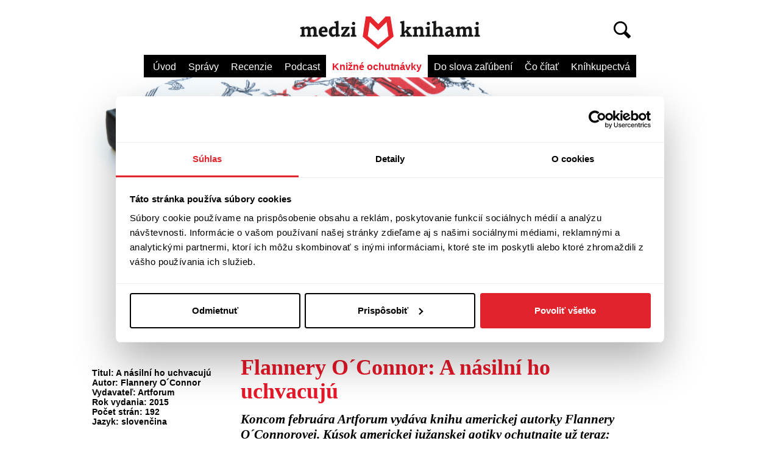

--- FILE ---
content_type: text/html; charset=UTF-8
request_url: https://medziknihami.sk/clanky/flannery-oconnor-a-nasilni-ho-uchvacuju/
body_size: 9781
content:
<!doctype html>
<html>
<head>
  <meta charset="utf-8">
  <title>Flannery O´Connor: A násilní ho uchvacujú - Medzi knihami - čerstvé informácie z diania v knižnom svete</title>
  <script>(function(w,d,s,l,i){w[l]=w[l]||[];w[l].push({'gtm.start':
  new Date().getTime(),event:'gtm.js'});var f=d.getElementsByTagName(s)[0],
  j=d.createElement(s),dl=l!='dataLayer'?'&l='+l:'';j.async=true;j.src=
  'https://www.googletagmanager.com/gtm.js?id='+i+dl;f.parentNode.insertBefore(j,f);
  })(window,document,'script','dataLayer','GTM-N67V5HW');</script>
  <meta name="description" content="Stránky pre dobré knihy a ich ľudí">
  <meta name="keywords" content="kniha, knihy, literatúra, detská literatúra, beletria, spoločenské vedy, história, umenie, náboženstvo, teológia, ezoterika, kresťanstvo, jazyková literatúra, životný štýl,sociológia, filozofia, hry, hobby, dobrodužstvo myslenia, knihkupectvo, obchod, artforum">
  <meta name="viewport" content="width=device-width, initial-scale=1, minimum-scale=1, maximum-scale=1">

  <link href="/styles/public-3a3868dd2b851fd957b771d4df45494b.css" rel="stylesheet">

  <link rel="shortcut icon" href="/favicon.ico">
  <link rel="apple-touch-icon-precomposed" sizes="144×144" href="/images/icons/ios-ipad-144x144.png">
  <link rel="apple-touch-icon-precomposed" sizes="114×114" href="/images/icons/ios-iphone-114x114.png">
  <link rel="apple-touch-icon-precomposed" href="/images/icons/ios-default-homescreen-57x57.png">

  <meta property="og:site_name" content="Medzi knihami - čerstvé informácie z diania v knižnom svete">
  <meta property="og:locale" content="sk_SK">
  <meta property="og:type" content="article">
  <meta property="og:url" content="https://medziknihami.sk/clanky/flannery-oconnor-a-nasilni-ho-uchvacuju/">
  <meta property="og:title" content="Flannery O´Connor: A násilní ho uchvacujú">
  <meta property="og:description" content="Koncom februára Artforum vydáva knihu americkej autorky Flannery O´Connorovej. Kúsok americkej južanskej gotiky ochutnajte už teraz:">
  <meta property="article:section" content="Knižné ochutnávky">
  <meta property="og:updated_time" content="2015-06-10T09:18:48+02:00">
  <meta property="og:image" content="https://medziknihami.sk/data/media/articles/flannery-oconnor-a-nasilni-ho-uchvacuju-59d724d-big126621.jpg">
  <meta property="og:image" content="https://medziknihami.sk/data/media/articles/flannery-oconnor-a-nasilni-ho-uchvacuju-8a06762-img0901-2.jpg">
  <script type="text/javascript">
    var disqus_config = function () {
      this.language = 'sk';
      this.page.url = 'https://medziknihami.sk/clanky/flannery-oconnor-a-nasilni-ho-uchvacuju/';
      this.page.identifier = '85';
    };
  </script>
<meta property="og:image" content="https://medziknihami.sk/medziknihami.png">
  <meta property="fb:admins" content="100000422504122">
  <script>
    (function(i,s,o,g,r,a,m){i['GoogleAnalyticsObject']=r;i[r]=i[r]||function(){
    (i[r].q=i[r].q||[]).push(arguments)},i[r].l=1*new Date();a=s.createElement(o),
    m=s.getElementsByTagName(o)[0];a.async=1;a.src=g;m.parentNode.insertBefore(a,m)
    })(window,document,'script','//www.google-analytics.com/analytics.js','ga');

    ga('create', 'UA-62788867-1', 'medziknihami.sk');
    ga('require', 'displayfeatures');
    ga('send', 'pageview');
  </script>
</head>
<body class="page">
  <script src="//use.typekit.net/cgi8wgt.js"></script>
  <script>try{Typekit.load();}catch(e){}</script>

  <noscript><iframe src="https://www.googletagmanager.com/ns.html?id=GTM-N67V5HW"
height="0" width="0" style="display: none; visibility: hidden"></iframe></noscript>

  
  <div class="container header">
  <section class="header__wrapper">
    <div class="header__search">
      <form action="#" method="get">
        <span class="header__search-loupe"></span>
        <input type="text" name="q" placeholder="Napíšte, čo hľadáte a stlačte enter" class="header__search-input">
        <span class="header__search-close js-search-hide"></span>
      </form>
    </div>

    <h1 class="header__logo">
      <a href="/">
        <img src="/images/logo.svg" width="316" height="54" alt="Medzi knihami - čerstvé informácie z diania v knižnom svete">
      </a>
    </h1>

    <span class="header__search-trigger js-search-show"></span>

    <nav class="nav">
      <ul>
        <li class="nav__item">
          <a href="/">Úvod</a>
        </li>
        <li class="nav__item">
          <a href="/spravy/">Správy</a>
        </li>
        <li class="nav__item">
          <a href="/recenzie/">Recenzie</a>
        </li>
        <li class="nav__item">
          <a href="/podcast/">Podcast</a>
        </li>
        <li class="nav__item--active">
          <a href="/knizne-ochutnavky/">Knižné ochutnávky</a>
        </li>
        <li class="nav__item">
          <a href="/do-slova-zalubeni/">Do slova zaľúbení</a>
        </li>
        <li class="nav__item">
          <a href="/co-citat/">Čo čítať</a>
        </li>
        <li class="nav__item">
          <a href="/knihkupectva/">Kníhkupectvá</a>
        </li>
      </ul>
    </nav>
  </section>
</div>

  <div class="js-page">
          <a href="/data/media/articles/flannery-oconnor-a-nasilni-ho-uchvacuju-8a06762-img0901-2.jpg" class="content__main-photo js-zoom" style="background-image: url('/data/media/articles/flannery-oconnor-a-nasilni-ho-uchvacuju-8a06762-img0901-2.jpg')" rel="zoom">&nbsp;</a>
  
  <div class="content--article content--article--main-photo">
    <article>
      <div class="content__header">
        <div class="content__author first">
                      <strong style="display: inline-block; padding-top: 20px;">Titul: A násilní ho uchvacujú<br />
Autor: Flannery O´Connor<br />
Vydavateľ: Artforum <br />
Rok vydania: 2015 <br />
Počet strán: 192 <br />
Jazyk: slovenčina </strong>
                  </div>

        <div class="span-8 last">
          <h1 class="article__headline">Flannery O´Connor: A násilní ho uchvacujú</h1>
          <p class="article__abstract">Koncom februára Artforum vydáva knihu americkej autorky Flannery O´Connorovej. Kúsok americkej južanskej gotiky ochutnajte už teraz:</p>
        </div>
      </div>

      <div class="article__text">
        <div>
          <p class="MsoNormal" style="margin-bottom: 0.0001pt; text-indent: 36pt;">STRÝKO Francisa Mariona
Tarwatera bol mŕtvy ešte len pol dňa, keď sa chlapec opil natoľko, až nebol
schopný ďalej kopať hrob a černoch menom Buford Munson, ktorý prišiel, aby si
naplnil krčah, musel hrob dokončiť a odtiahnuť telo, stále sediace pri
raňajkách, a pochovať ho slušným a kresťanským spôsobom, so symbolom
Spasiteľa pri hlave a dostatkom hliny, aby ho nevyhrabali psy. Buford
prišiel okolo obeda, a keď pri západe slnka odchádzal, chlapec, Tarwater,
ešte nebol naspäť z pálenice.<br></p><p class="MsoNormal" style="margin-bottom: 0.0001pt; text-indent: 36pt;"><span data-redactor-style="font-size:12.0pt;mso-ascii-font-family:
Calibri;mso-ascii-theme-font:minor-latin;mso-hansi-font-family:Calibri;
mso-hansi-theme-font:minor-latin;mso-ansi-language:SK">Starý muž bol
Tarwaterovým prastrýkom, aspoň to tvrdil, a kam až detská pamäť
siahala, vždy žili spolu. Strýko vravel, že mal sedemdesiat rokov, keď ho
zachránil a podujal sa ho vychovať. Keď umrel, mal osemdesiatštyri.
Tarwater podľa toho odhadoval svoj vek na štrnásť rokov. Strýko ho naučil
počty, čítanie, písanie a dejiny začínajúce Adamom vyhnaným z raja,
postupujúce cez prezidentov k Herbertovi Hooverovi, a v rámci
špekulácií ďalej k druhému príchodu Ježiša a súdnemu dňu. Okrem toho,
že mu poskytol dobré vzdelanie, ho zachránil pred jediným ďalším spojením so
svetom, synovcom starého Tarwatera, učiteľom, ktorý vtedy nemal žiadne deti
a chcel tohto syna svojej mŕtvej sestry vychovať podľa vlastných predstáv.<o:p></o:p></span></p><p class="MsoNormal" style="margin-bottom: 0.0001pt; text-indent: 36pt;"><span data-redactor-style="font-size:12.0pt;mso-ascii-font-family:
Calibri;mso-ascii-theme-font:minor-latin;mso-hansi-font-family:Calibri;
mso-hansi-theme-font:minor-latin;mso-ansi-language:SK">Starý muž mal možnosť
zistiť, čo sú to za predstavy. Tri mesiace žil v jeho dome vďaka niečomu,
čo vtedy považoval za lásku k blížnemu, ale, ako sám povedal, zistil, že sa to
na lásku k blížnemu vôbec nepodob</span><span data-redactor-style="font-size:12.0pt;
mso-bidi-font-size:11.0pt;mso-ascii-font-family:Calibri;mso-ascii-theme-font:
minor-latin;mso-hansi-font-family:Calibri;mso-hansi-theme-font:minor-latin;
mso-ansi-language:SK">alo</span><span data-redactor-style="font-size:12.0pt;mso-ascii-font-family:
Calibri;mso-ascii-theme-font:minor-latin;mso-hansi-font-family:Calibri;
mso-hansi-theme-font:minor-latin;mso-ansi-language:SK">. Počas celého pobytu
synovec na ňom potajomky robil výskum. Synovec, ktorý ho prijal v mene
lásky k blížnemu, sa zároveň zadnými dvierkami vkrádal do jeho duše, pýtal
sa ho viacznačné otázky, nastražoval pasce okolo domu a sledoval, ako im
padá za obeť, a nakoniec o ňom uverejnil štúdiu v učiteľskom
časopise. Zápach jeho činov stúpal až do neba a sám Pán starého muža zachránil.
Zoslal mu záchvat videnia, prikázal mu ujsť s osiroteným chlapcom do tej
najzabudnutejšej časti vidieka, vychovať ho, a tým opodstatniť svoje Vykúpenie.
Pán mu zaistil dlhý život a on uchmatol dieťa učiteľovi spred nosa
a zobral ho na čistinu Powderhead, pozemok, na ktorý mal doživotné právo.<o:p></o:p></span></p><p class="MsoNormal" style="margin-bottom: 0.0001pt; text-indent: 36pt;"><span data-redactor-style="font-size:12.0pt;mso-ascii-font-family:
Calibri;mso-ascii-theme-font:minor-latin;mso-hansi-font-family:Calibri;
mso-hansi-theme-font:minor-latin;mso-ansi-language:SK">Starý muž, tvrdiac, že je
prorok, vychoval chlapca tak, aby sám očakával volanie Pána a aby bol
pripravený na deň, keď ho začuje. Zaškolil ho do pohrôm, ktoré sa stávajú
prorokom, tých z tohto sveta, ktoré sú bezvýznamné, a tých od Pána,
ktoré proroka očistia plameňom, lebo jeho samého plameň očisťoval znova a
znova. Učil sa v ohni.<o:p></o:p></span></p><p class="MsoNormal" style="margin-bottom: 0.0001pt; text-indent: 36pt;"><span data-redactor-style="font-size:12.0pt;mso-ascii-font-family:
Calibri;mso-ascii-theme-font:minor-latin;mso-hansi-font-family:Calibri;
mso-hansi-theme-font:minor-latin;mso-ansi-language:SK">Bol povolaný
v ranej mladosti a vydal sa do mesta hlásať ničenie čakajúce svet,
ktorý opustil svojho Spasiteľa. Z jadra svojej zúrivosti hlásal, že svet
uvidí slnko vybuchnúť v krvi a ohni, a kým zúril a čakal,
slnko každé ráno vychádzalo, pokojné a samozrejmé, ako keby nielen svet,
ale aj sám Pán prepočul posolstvo proroka. Vychádzalo a zapadalo,
vychádzalo a zapadalo nad svetom meniacim farbu zo zelenej na bielu, zo
zelenej na bielu, zo zelenej na bielu, znova a znova. Vychádzalo
a zapadalo a starý muž strácal nádej, že ho Pán vypočuje. Jedného
rána na svoje veľké potešenie uvidel zo slnka vychádzať ohnivý prst a skôr,
ako sa mohol obrátiť, skôr, ako mohol zakričať, prst sa ho dotkol
a ničenie, na ktoré čakal, mu zachvátilo mozog a telo. Jeho vlastná
krv bola vypálená, nie krv sveta.<o:p></o:p></span></p><p class="MsoNormal" style="margin-bottom: 0.0001pt; text-indent: 36pt;"><span data-redactor-style="font-size:12.0pt;mso-ascii-font-family:
Calibri;mso-ascii-theme-font:minor-latin;mso-hansi-font-family:Calibri;
mso-hansi-theme-font:minor-latin;mso-ansi-language:SK">Keďže sa na svojich
chybách veľa naučil, mohol Tarwatera, keď sa ten rozhodol počúvať, učiť tvrdým
faktom služby Pánu. Chlapec mal však vlastnú predstavu a počúval netrpezlivo,
presvedčený, že on nebude robiť chyby, keď príde čas a Pán ho zavolá.<o:p></o:p></span></p><p class="MsoNormal" style="margin-bottom: 0.0001pt; text-indent: 36pt;"><span data-redactor-style="font-size:12.0pt;mso-ascii-font-family:
Calibri;mso-ascii-theme-font:minor-latin;mso-hansi-font-family:Calibri;
mso-hansi-theme-font:minor-latin;mso-ansi-language:SK">Nebolo to posledný raz,
čo Pán napomenul starého muža ohňom, ale odkedy učiteľovi zobral Tarwatera, sa
to už nestalo. Vtedy záchvat videnia hovoril jednoznačne. Vedel, pred čím chlapca
ochráni, a to, o čo sa snažil, bola záchrana, nie ničenie. Naučil sa
dosť na to, aby nenávidel ničenie, čo musí prísť, a nie všetko, čo bude
zničené.<o:p></o:p></span></p><p class="MsoNormal" style="margin-bottom: 0.0001pt; text-indent: 36pt;"><span data-redactor-style="font-size:12.0pt;mso-ascii-font-family:
Calibri;mso-ascii-theme-font:minor-latin;mso-hansi-font-family:Calibri;
mso-hansi-theme-font:minor-latin;mso-ansi-language:SK">Učiteľ Rayber zakrátko
prišiel na to, kde sú, a vydal sa na čistinu zobrať si dieťa naspäť. Musel
nechať auto na prašnej ceste a míľu kráčať cez les po chodníku, ktorý
striedavo mizol a objavoval sa, aby nakoniec dorazil na kukuričné pole so
zanedbanou dvojposchodovou chatrčou uprostred. Starý muž vždy s potešením
rozprával Tarwaterovi o červenej, spotenej, hmyzom doštípanej tvári svojho
synovca. Poskakovala v kukurici, hneď za ňou ružový, kvetovaný klobúk
patriaci žene zo sociálky, ktorú zobral so sebou. Kukurica bola toho roku
posadená na štyri stopy od verandy, a keď z nej synovec vyšiel, starý
muž sa objavil vo dverách s brokovnicou a skríkol, že strelí každú
nohu, čo sa dotkne jeho schodov, a tí dvaja stáli oproti sebe, zatiaľ
čo sa žena zo sociálky vyhrabala z kukurice, rozháraná ako pávica, ktorú
vyrušili v hniezde. Starý muž vravieval, že keby nebolo ženy zo sociálky,
synovec by nevykročil. Tváre oboch boli do krvi doškriabané ostňami kríkov a
z rukáva ženinej blúzy visel konárik černice.<o:p></o:p></span></p><p class="MsoNormal" style="margin-bottom: 0.0001pt; text-indent: 36pt;"><span data-redactor-style="font-size:12.0pt;mso-ascii-font-family:
Calibri;mso-ascii-theme-font:minor-latin;mso-hansi-font-family:Calibri;
mso-hansi-theme-font:minor-latin;mso-ansi-language:SK">Stačilo, aby pomaly
vydýchla, akoby vypúšťala posledné zvyšky pozemskej trpezlivosti,
a synovec zdvihol nohu a položil ju na schod a starý muž mu do
nej strelil. Rozprával chlapcovi o synovcovom výraze rozčúlenej
spravodlivosti, výraze, ktorý ho rozzúril natoľko, že zľahka nadvihol
brokovnicu a vystrelil znova, tentoraz odstrániac kúsok z jeho pravého
ucha. Druhý výstrel z jeho tváre vymazal spravodlivosť a zanechal ju
prázdnu a bielu, odhaliac, že za ňou ne</span><span data-redactor-style="font-size:12.0pt;
mso-bidi-font-size:11.0pt;mso-ascii-font-family:Calibri;mso-ascii-theme-font:
minor-latin;mso-hansi-font-family:Calibri;mso-hansi-theme-font:minor-latin;
mso-ansi-language:SK">bolo</span><span data-redactor-style="font-size:12.0pt;mso-ascii-font-family:
Calibri;mso-ascii-theme-font:minor-latin;mso-hansi-font-family:Calibri;
mso-hansi-theme-font:minor-latin;mso-ansi-language:SK"> nič, odhaliac, ako
starý muž niekedy priznával, jeho vlastné zlyhanie, lebo kedysi dávno sa sám
neúspešne pokúsil synovca zachrániť. Uniesol ho, keď mal sedem rokov, a zobral
ho na vidiek a pokrstil ho a naučil ho pravdu o jeho </span><span data-redactor-style="font-size:12.0pt;mso-bidi-font-size:11.0pt;mso-ascii-font-family:Calibri;
mso-ascii-theme-font:minor-latin;mso-hansi-font-family:Calibri;mso-hansi-theme-font:
minor-latin;mso-ansi-language:SK">Vykúpení</span><span data-redactor-style="font-size:12.0pt;
mso-ascii-font-family:Calibri;mso-ascii-theme-font:minor-latin;mso-hansi-font-family:
Calibri;mso-hansi-theme-font:minor-latin;mso-ansi-language:SK">, ale učenie
vydržalo pôsobiť len niekoľko rokov, postupom času sa dieťa vydalo po inej
ceste. Boli chvíle, keď myšlienka na to, že možno sám napomohol synovcovi
k novému smerovaniu, v starom mužovi natoľko oťažela, že prestal
Tarwaterovi rozprávať príbeh, prestal a civel pred seba, ako keby pozeral
do jamy, čo sa mu otvorila pod nohami.<o:p></o:p></span></p><p class="MsoNormal" style="margin-bottom: 0.0001pt; text-indent: 36pt;"><span data-redactor-style="font-size:12.0pt;mso-ascii-font-family:
Calibri;mso-ascii-theme-font:minor-latin;mso-hansi-font-family:Calibri;
mso-hansi-theme-font:minor-latin;mso-ansi-language:SK">V takých chvíľach
sa vydával do lesa a nechával Tarwatera na čistine samého, niekedy aj celé
dni, kým si s Pánom vydiskutoval svoj mier, a keď sa vrátil, zúbožený
a hladný, vyzeral tak, ako by podľa chlapca prorok vyzerať mal. Vyzeral,
ako keby zápasil s divou mačkou, ako keby mal hlavu stále plnú obrazov,
ktoré videl v jej očiach, svetelné kolesá a podivné príšery
s obrovskými ohnivými krídlami a štyrmi hlavami otočenými do štyroch
strán vesmíru. V takýchto chvíľach Tarwater vedel, že keď bude povolaný,
povie: „Tu som, Pane, som pripravený!“ Inokedy, keď nebolo ohňa
v strýkovom oku a hovoril len o pote a smrade kríža,
o znovuzrodení, aby sa umrelo, a o strávení večnosti jedením
chleba života, chlapec nechával svoju myseľ zatúlať sa k iným veciam.<o:p></o:p></span></p><p class="MsoNormal" style="margin-bottom: 0.0001pt; text-indent: 36pt;"><span data-redactor-style="font-size:12.0pt;mso-ascii-font-family:
Calibri;mso-ascii-theme-font:minor-latin;mso-hansi-font-family:Calibri;
mso-hansi-theme-font:minor-latin;mso-ansi-language:SK">Myšlienky starého muža
neprechádzali bodmi príbehu vždy rovnakou rýchlosťou. Niekedy, ako keby na to
nechcel myslieť, rýchlo prebehol časťou, kde postrelil synovca a ponáhľal
sa ďalej, rozprával o tom, ako tí dvaja, synovec a žena zo sociálky
(už len jej meno bolo vtipné – Bernice Bishopová), zutekali, zanechávajúc za
sebou vzďaľujúce sa šuchorenie v kukurici, a ako žena zo sociálky
kričala: „Prečo si mi nič nepovedal? Vedel si, že je to blázon!“, a ako
vybehol k oknu na poschodí a uvidel, že keď na druhej strane poľa
vyšli von z kukurice, držala synovca okolo pása a podopier</span><span data-redactor-style="font-size:12.0pt;mso-bidi-font-size:11.0pt;mso-ascii-font-family:Calibri;
mso-ascii-theme-font:minor-latin;mso-hansi-font-family:Calibri;mso-hansi-theme-font:
minor-latin;mso-ansi-language:SK">ala</span><span data-redactor-style="font-size:12.0pt;
mso-ascii-font-family:Calibri;mso-ascii-theme-font:minor-latin;mso-hansi-font-family:
Calibri;mso-hansi-theme-font:minor-latin;mso-ansi-language:SK"> ho, zatiaľ čo
poskak</span><span data-redactor-style="font-size:12.0pt;mso-bidi-font-size:11.0pt;
mso-ascii-font-family:Calibri;mso-ascii-theme-font:minor-latin;mso-hansi-font-family:
Calibri;mso-hansi-theme-font:minor-latin;mso-ansi-language:SK">oval</span><span data-redactor-style="font-size:12.0pt;mso-ascii-font-family:Calibri;mso-ascii-theme-font:
minor-latin;mso-hansi-font-family:Calibri;mso-hansi-theme-font:minor-latin;
mso-ansi-language:SK"> smerom k lesu. Neskôr zistil, že sa s ňou
oženil, hoci bola dvakrát taká stará ako on a mohol z nej dostať
prinajlepšom jedno dieťa. Už nikdy mu nedovolila vrátiť sa tam.<o:p></o:p></span></p><p class="MsoNormal" style="margin-bottom: 0.0001pt; text-indent: 36pt;"><span data-redactor-style="font-size:12.0pt;mso-ascii-font-family:
Calibri;mso-ascii-theme-font:minor-latin;mso-hansi-font-family:Calibri;
mso-hansi-theme-font:minor-latin;mso-ansi-language:SK">A Pán, ako
hovorieval starý muž, uchránil to jedno dieťa, čo z nej bolo možné dostať,
pred tým, aby ho takíto rodičia skazili. Uchránil ho jediným možným spôsobom:
dieťa bolo zadubené. Tu starý muž zastal a nechal na Tarwatera pôsobiť tiaž
tejto záhady. Odkedy vedel o existencii dieťaťa, niekoľkokrát cestoval do
mesta, aby sa ho pokúsil uniesť a pokrstiť, ale vždy sa s neúspechom
vrátil. Učiteľ bol na pozore a starý muž už bol príliš tučný
a neohybný na úlohu svižného únoscu.<o:p></o:p></span></p><p class="MsoNormal" style="margin-bottom: 0.0001pt; text-indent: 36pt;"><span data-redactor-style="font-size:12.0pt;mso-ascii-font-family:
Calibri;mso-ascii-theme-font:minor-latin;mso-hansi-font-family:Calibri;
mso-hansi-theme-font:minor-latin;mso-ansi-language:SK">„Keď umriem,“ povedal
Tarwaterovi, „a ešte nebude pokrstený, bude to na tebe. Bude to prvá misia, na
ktorú ťa Pán povolá.“<o:p></o:p></span></p><p class="MsoNormal" style="margin-bottom: 0.0001pt; text-indent: 36pt;"><span data-redactor-style="font-size:12.0pt;mso-ascii-font-family:
Calibri;mso-ascii-theme-font:minor-latin;mso-hansi-font-family:Calibri;
mso-hansi-theme-font:minor-latin;mso-ansi-language:SK">Chlapec veľmi silno
pochyboval, že by jeho prvou misiou mal byť krst zadubeného dieťaťa. „Veru nie,
nebude,“ povedal. „On nechce, aby som dorážal to, čo ty nedorazíš. Má pre mňa
inakšie veci.“ A myslel pri tom na Mojžiša, ktorý udrel do skaly
a vytryskla voda, na Jozueho, ktorý zastavil slnko, na Daniela, ktorý
pohľadom skrotil levy v jame.<o:p></o:p></span></p><p class="MsoNormal" style="margin-bottom: 0.0001pt; text-indent: 36pt;"><span data-redactor-style="font-size:12.0pt;mso-ascii-font-family:
Calibri;mso-ascii-theme-font:minor-latin;mso-hansi-font-family:Calibri;
mso-hansi-theme-font:minor-latin;mso-ansi-language:SK">„Ty nemáš čo myslieť za
Pána,“ povedal prastrýko. „Súd z teba môže vytriasť dušu.“</span></p>

                      <p>
              <a href="#komentare" class="disqus__btn js-discussion-show">
                <b>Zobraziť diskusiu</b>
                <span class="disqus__btn-count">(<span class="disqus-comment-count" data-disqus-identifier="85" data-disqus-url="https://medziknihami.sk/clanky/flannery-oconnor-a-nasilni-ho-uchvacuju/">0</span>)</span>
              </a>
            </p>

            <div id="disqus_thread" style="display: none;"></div>

            <script id="dsq-count-scr" src="//medziknihami.disqus.com/count.js" async></script>
            <script type="text/javascript">
              (function() {
                var d = document, s = d.createElement('script');
                s.src = '//medziknihami.disqus.com/embed.js';
                s.setAttribute('data-timestamp', +new Date());
                (d.head || d.body).appendChild(s);
              })();
            </script>
                  </div>
      </div>
    </article>

    <div class="content__footer">
      <div class="content__footernav">
        Pre viac podobných článkov pozrite najnovšie zo sekcie <a href="/knizne-ochutnavky/" class="reversed"><b>Knižné ochutnávky</b><span class="symbol-tl-arrow"></span></a>
      </div>

      <div class="content__footernav">&nbsp;</div>

          </div>

    <aside class="content__sidebar">
          </aside>

    <div class="content__main">
      <div class="content__main-wrapper">
                  <div class="product--first">
  <a href="https://www.artforum.sk/katalog/presmerovanie/96882" class="product__cover" target="_blank">
    <img src="/data/media/articles/a-nasilni-ho-uchvacuju-5818fd6-big126621.jpg" alt="A násilní ho uchvacujú" width="100">
  </a>

  <div class="product__info">
    <hgroup>
      <h1 class="product__title">A násilní ho uchvacujú</h1>
      <h2 class="product__authors">O&#039;Connor Flannery</h2>
    </hgroup>

    <p class="product__description">Novelu A násilní ho uchvacujú vydala americká spisovateľka Flannery O´Connor ako tridsaťpäťročná, štyri roky pred smrťou. Prostredie, kde sa autori narodili a žijú, ich zvykne ovplyvňovať. U O´Connor je príslušnosť k miestu – južanským štátom – spolu s jej nefalšovaným katolicizmom určujúcou silou tvorby. Tvorby výnimočnej a inej než čokoľvek, čo </p>

    <p class="product__actions">
      <a href="https://www.artforum.sk/katalog/presmerovanie/96882" class="product__button" target="_blank">Kúpiť</a>
      za 10,20 &euro;
    </p>
  </div>
</div>
        
        <div class="newsletter">
  <form action="/ulozit-email/" method="post">
    <input type="hidden" name="source" id="newsletters-signup-source" value="medziknihami-box">
    <h1 class="newsletter__headline">Novinky do schránky</h1>

    <p class="newsletter__description">Dostávajte každý pondelok výber toho najlepšieho a&nbsp;najaktuálnejšieho zo&nbsp;sveta literatúry na&nbsp;Slovensku i&nbsp;vo&nbsp;svete vďaka nášmu&nbsp;newsletteru.</p>

    <div class="newsletter__success_sent" style="display: none">
      <p class="newsletter__registered">Ďakujeme za prihlásenie.</p>
      <a class="newsletter__new_email js-newsletter-new-email-subscribe">Prihlásiť iný email</a>
    </div>

    <p class="newsletter__error"></p>

    <div class="newsletter__actions">
      <div class="newsletter__terms">
        <input type="checkbox" name="personal_data_processing_agreement" value="1" class="newsletter__terms-checkbox" id="newsletter-terms-input" required="required">
        <label for="newsletter-terms-input" class="newsletter__terms-label">
          Súhlasím so&nbsp;<a href="/podmienky-ochrany-osobnych-udajov" class="reversed newsletter__link">spracovaním osobných&nbsp;údajov</a>
        </label>
      </div>
      <input type="email" name="email" placeholder="Napíšte Váš e-mail" required="required" class="newsletter__input">
      <input type="submit" value="Prihlásiť sa" class="newsletter__button">
    </div>
  </form>
</div>
      </div>
    </div>
  </div>

      <div class="content--article">
      <div class="content--main">
        <div class="content__main-wrapper">
          <hgroup class="section-heading">
            <h1>Podobný obsah</h1>
          </hgroup>

                                                            
            
  <div class="teaser first">
          <a href="/clanky/nas-clovek-aneb-a-j-fikry-o-knihach-ktere-fakt-nemusi/" class="teaser__image-link">
        <div class="teaser__image-wrapper ">
          <img src="/data/media/articles/8da324.jpg" alt="Náš člověk aneb A. J. Fikry o knihách, které fakt nemusí">
                  </div>
      </a>
    
    <hgroup>
                  <h1 class="headline">
        <a href="/clanky/nas-clovek-aneb-a-j-fikry-o-knihach-ktere-fakt-nemusi/" class="none">Náš člověk aneb A. J. Fikry o knihách, které fakt nemusí</a>
      </h1>
      <h2 style="font-size: 18px; margin: 0 0 9px;"><i></i></h2>
    </hgroup>

    <p class="abstract">Otevřel jsem knihu Příběhy opředený život A.J. Fikryho. A tam po pár stránkách našel tohle knihkupecké vyznání: <a href="/clanky/nas-clovek-aneb-a-j-fikry-o-knihach-ktere-fakt-nemusi/" class="symbol-tl-arrow"></a>
    </p>
  </div>
                                                  
            
  <div class="teaser">
          <a href="/clanky/od-kyjevske-rusi-k-pussy-riot-1/" class="teaser__image-link">
        <div class="teaser__image-wrapper ">
          <img src="/data/media/articles/8dd19c.png" alt="Od Kyjevské Rusi k Pussy Riot">
                  </div>
      </a>
    
    <hgroup>
                  <h1 class="headline">
        <a href="/clanky/od-kyjevske-rusi-k-pussy-riot-1/" class="none">Od Kyjevské Rusi k Pussy Riot</a>
      </h1>
      <h2 style="font-size: 18px; margin: 0 0 9px;"><i></i></h2>
    </hgroup>

    <p class="abstract">Martin C. Putna napsal knihu o souvislostech ruských dějin. Jaký div, že se z knihy stala událost a žádané zboží. Rus je v tancích zase za humny...<a href="/clanky/od-kyjevske-rusi-k-pussy-riot-1/" class="symbol-tl-arrow"></a>
    </p>
  </div>
                                                  
            
  <div class="teaser last">
          <a href="/clanky/flannery-oconnor-a-nasilni-ho-uchvacuju/" class="teaser__image-link">
        <div class="teaser__image-wrapper ">
          <img src="/data/media/articles/flannery-oconnor-a-nasilni-ho-uchvacuju-59d724d-big126621.jpg" alt="Flannery O´Connor: A násilní ho uchvacujú">
                  </div>
      </a>
    
    <hgroup>
                  <h1 class="headline">
        <a href="/clanky/flannery-oconnor-a-nasilni-ho-uchvacuju/" class="none">Flannery O´Connor: A násilní ho uchvacujú</a>
      </h1>
      <h2 style="font-size: 18px; margin: 0 0 9px;"><i></i></h2>
    </hgroup>

    <p class="abstract">Koncom februára Artforum vydáva knihu americkej autorky Flannery O´Connorovej. Kúsok americkej južanskej gotiky ochutnajte už teraz:<a href="/clanky/flannery-oconnor-a-nasilni-ho-uchvacuju/" class="symbol-tl-arrow"></a>
    </p>
  </div>
                  </div>
      </div>
    </div>
    </div>

  <div class="js-search-results" style="display: none">
    <div class="content--search">
      <hgroup class="section-heading">
        <h1>Výsledky vyhľadávania</h1>
      </hgroup>

      <div class="search__result"></div>

      <nav class="pager" id="search_pager">
        <ul></ul>
      </nav>
    </div>
  </div>

  <div class="container footer">
  <section class="footer__wrapper">
    <p class="footer__info span-8 first">
              <a href="/kontakty/" class="footer__link reversed">Kontakty</a>
              <a href="/o-nas/" class="footer__link reversed">O nás</a>
              <a href="/podmienky-ochrany-osobnych-udajov/" class="footer__link reversed">Podmienky ochrany osobných údajov</a>
      
      <br>
      <br>

      <strong>&copy; 2026 Art-fórum pre literatúru, n.o.</strong><br>
      Akékoľvek použitie častí alebo celku, najmä rozmnožovanie a šírenie textov, fotografií či grafov je možné len s uvedením zdroja.
    </p>

    <p class="footer__info span-4 last">
      <a href="https://www.fpu.sk/sk/" target="_blank">
        <img src="/images/fond-na-podporu-umenia.png" width="90" alt="Fond na podporu umenia" style="margin-bottom: 11px;">
      </a>

      Projekt z&nbsp;verejných zdrojov podporil Fond na&nbsp;podporu umenia
    </p>
  </section>
</div>

      <script src="https://code.jquery.com/jquery-1.10.2.min.js"></script>
  
  <script src="/scripts/vendor/swipe-2.0.6.min-8799ffaa965da4a46fabfee3a6544ebd.js"></script>
  <script src="/scripts/vendor/jquery.paging-1.1.0.min-c37c5fdd2e9fef7c532fcddfbf65b1cb.js"></script>
  <script src="/scripts/app-e80ca8dedecdefedc16f102161f4e923.js"></script>

  <script>
    $(document).on('ready', App.init);
  </script>

  </body>
</html>


--- FILE ---
content_type: text/css
request_url: https://medziknihami.sk/styles/public-3a3868dd2b851fd957b771d4df45494b.css
body_size: 5280
content:
html{font-family:sans-serif;-ms-text-size-adjust:100%;-webkit-text-size-adjust:100%}body{margin:0}article,aside,details,figcaption,figure,footer,header,hgroup,main,nav,section,summary{display:block}audio,canvas,progress,video{display:inline-block;vertical-align:middle;*vertical-align:auto;*zoom:1;*display:inline;vertical-align:baseline}audio:not([controls]){display:none;height:0}[hidden],template{display:none}a{background:transparent}a:active,a:hover{outline:0}abbr[title]{border-bottom:1px dotted}b,strong{font-weight:bold}h1{font-size:2em;margin:.67em 0}small{font-size:80%}img{border:0}figure{margin:1em 40px}hr{-moz-box-sizing:content-box;-webkit-box-sizing:content-box;box-sizing:content-box;height:0}pre{overflow:auto}button,input,optgroup,select,textarea{color:inherit;font:inherit;margin:0}button{overflow:visible}button,select{text-transform:none}button,html input[type="button"],input[type="reset"],input[type="submit"]{-webkit-appearance:button;cursor:pointer}button[disabled],html input[disabled]{cursor:default}button::-moz-focus-inner,input::-moz-focus-inner{border:0;padding:0}input{line-height:normal}input[type="checkbox"],input[type="radio"]{-moz-box-sizing:border-box;-webkit-box-sizing:border-box;box-sizing:border-box;padding:0}input[type="number"]::-webkit-inner-spin-button,input[type="number"]::-webkit-outer-spin-button{height:auto}input[type="search"]{-moz-box-sizing:content-box;-webkit-box-sizing:content-box;box-sizing:content-box;-webkit-appearance:textfield}input[type="search"]::-webkit-search-cancel-button,input[type="search"]::-webkit-search-decoration{-webkit-appearance:none}fieldset{border:1px solid #c0c0c0;margin:0 2px;padding:.35em .625em .75em}legend{border:0;padding:0}textarea{overflow:auto}optgroup{font-weight:bold}body{font:15px/21px "skolar",Palatino,Georgia,"Times New Roman",serif}body,a{color:#000}img{display:block}a,a.reversed:hover,a.none,a.pager__item,a.none:hover,a.pager__item:hover{text-decoration:none}a:hover,a.reversed{text-decoration:underline}.text-centered{text-align:center}.red{color:#e61728}.section{color:#a0a0a0;display:block;font:18px/1.2 "Myriad Pro",Avenir,"Trebuchet MS",Helvetica,Arial,sans-serif;margin:0 0 3px}.headline,.events__headline{color:#e61728;font:bold 32px/1.1 "skolar",Palatino,Georgia,"Times New Roman",serif;margin:0 0 6px}.headline a,.events__headline a{color:#e61728}.abstract{font-size:18px;line-height:1.3;margin:0}.symbol-tl-arrow{background:url('/images/icon-tl-arrow.png') no-repeat;background-size:9px 9px;color:#e61728;display:inline-block;height:9px;margin-left:7px;width:9px}.symbol-b-arrow{background:url('/images/icon-b-arrow.png') no-repeat;background-size:9px 9px;color:#e61728;display:inline-block;height:9px;margin-left:7px;width:9px}.symbol-tl-arrow{background:url('/images/icon-tl-arrow.png') no-repeat;background-size:9px 9px;color:#e61728;display:inline-block;height:9px;margin-left:7px;width:9px}.section-heading h1{display:inline-block;font:bold 28px/1.2 "skolar",Palatino,Georgia,"Times New Roman",serif;margin:0 0 9px}.section-heading .more{float:right;font:14px/1.2 "Myriad Pro",Avenir,"Trebuchet MS",Helvetica,Arial,sans-serif;padding-top:12px}.container{margin-left:4%;margin-right:4%;position:relative;width:92%}.span-1,.span-2,.events__share,.span-3,.content__author,.events__location,.span-4,.content__footernav,.search-results__metadata,.span-5,.span-6,.span-7,.events__info,.span-8,.article__text>div,.search-results__content,.span-9,.span-10,.span-11,.span-12{display:inline;float:left;position:relative;margin-left:1%;margin-right:1%}.first,.article__text>div,.events__location,.search-results__metadata{margin-left:0}.last{margin-right:0}.span-1{width:6.333%}.span-2,.events__share{width:14.667%}.span-3,.content__author,.events__location{width:23%}.span-4,.content__footernav,.search-results__metadata{width:31.333%}.span-5{width:39.667%}.span-6{width:48%}.span-7,.events__info{width:56.333%}.span-8,.article__text>div,.search-results__content{width:64.667%}.span-9{width:73%}.span-10{width:81.333%}.span-11{width:89.667%}.span-12{width:98%}.span--centered{display:block !important;float:none !important;margin:0 auto !important}.prefix-1{padding-left:8.333%}.prefix-2{padding-left:16.667%}.prefix-3,.article__text>div{padding-left:25.0%}.prefix-4{padding-left:33.333%}.prefix-5{padding-left:41.667%}.prefix-6{padding-left:50.0%}.prefix-7{padding-left:58.333%}.prefix-8{padding-left:66.667%}.prefix-9{padding-left:75.0%}.prefix-10{padding-left:83.333%}.prefix-11{padding-left:91.667%}.container .suffix_1{padding-right:8.333%}.container .suffix_2{padding-right:16.667%}.container .suffix_3{padding-right:25.0%}.container .suffix_4{padding-right:33.333%}.container .suffix_5{padding-right:41.667%}.container .suffix_6{padding-right:50.0%}.container .suffix_7{padding-right:58.333%}.container .suffix_8{padding-right:66.667%}.container .suffix_9{padding-right:75.0%}.container .suffix_10{padding-right:83.333%}.container .suffix_11{padding-right:91.667%}.container .push_1{left:8.333%}.container .push_2{left:16.667%}.container .push_3{left:25.0%}.container .push_4{left:33.333%}.container .push_5{left:41.667%}.container .push_6{left:50.0%}.container .push_7{left:58.333%}.container .push_8{left:66.667%}.container .push_9{left:75.0%}.container .push_10{left:83.333%}.container .push_11{left:91.667%}.container .pull_1{left:-8.333%}.container .pull_2{left:-16.667%}.container .pull_3{left:-25.0%}.container .pull_4{left:-33.333%}.container .pull_5{left:-41.667%}.container .pull_6{left:-50.0%}.container .pull_7{left:-58.333%}.container .pull_8{left:-66.667%}.container .pull_9{left:-75.0%}.container .pull_10{left:-83.333%}.container .pull_11{left:-91.667%}.clear{clear:both;display:block;height:0;overflow:hidden;visibility:hidden;width:0}.clearfix:after{clear:both;content:' ';display:block;font-size:0;height:0;line-height:0;visibility:hidden;width:0}.clearfix{display:inline-block}* html .clearfix{height:1%}.clearfix{display:block}.header{text-align:center;position:relative;z-index:2}.header__wrapper{display:inline-block;margin:0 auto;max-width:840px;position:relative}.header__logo{margin:27px auto 9px;max-width:100%;width:316px}.header__logo a{display:block}.header__logo img{max-width:100%}.header__search-trigger{background:url("/images/icon-search.png") no-repeat;background-size:28px 28px;display:inline-block;cursor:pointer;height:28px;position:absolute;right:9px;top:35px;width:28px}.header__search-loupe{background:url("/images/icon-search.png") no-repeat;background-size:16px 16px;float:left;height:16px;margin-top:12px;width:16px}.header__search-close{background:url("/images/icon-close.png") no-repeat;background-size:15px 15px;display:inline-block;cursor:pointer;height:15px;position:absolute;right:9px;top:12px;width:15px;z-index:3}.header__search{background:#fff;padding:27px 0 15px;position:absolute;top:-120px;width:100%;z-index:2}.header__search form{margin:0 auto;position:relative;width:80%}.page--do-slova-zalubeni .header__search{background:#f7f5ef}.header__search-input{background:transparent;border:0;font:18px/1.4 "Myriad Pro",Avenir,"Trebuchet MS",Helvetica,Arial,sans-serif;height:36px;line-height:36px;width:90%}.header__search-input:active,.header__search-input:focus{outline:0}.footer{font:14px/1.4 "Myriad Pro",Avenir,"Trebuchet MS",Helvetica,Arial,sans-serif;text-align:center;position:relative;z-index:2}.footer__wrapper{background:#f2f2f2;display:inline-block;margin:20px auto;max-width:775px;padding:10px 25px;position:relative}.footer__info{float:left;text-align:left}.footer__link{display:inline-block;font-weight:bold}.footer__link+.footer__link{margin-left:20px}.nav{display:inline-block;font-size:0;margin:0 auto;padding:0;text-align:center;-webkit-font-smoothing:antialiased}.nav ul{margin:0;padding:0}.nav__item,.nav__item--active{background:#000;display:inline-block;font:16px/1.4 "Myriad Pro",Avenir,"Trebuchet MS",Helvetica,Arial,sans-serif;list-style:none;margin:0 auto}.nav__item:first-child,.nav__item--active:first-child{padding-left:5px}.nav__item a,.nav__item--active a{color:#fff;display:block;padding:9px 10px 6px}.nav__item a:hover,.nav__item--active a:hover{color:#e61728;text-decoration:none}.nav__item--active{background:#fff;font-weight:bold}.nav__item--active a{color:#e61728}.page--do-slova-zalubeni .nav__item--active{background:#f7f5ef}.page--knizne-ochutnavky .nav__item--active{background:#fef6ef}.content,.content--article,.content--related,.content--video,.content--events,.content--search{height:auto;margin:30px auto;max-width:1200px;overflow:hidden}.content--article{margin:-10px auto 0;max-width:1050px}.content--related{margin:36px auto;max-width:1050px}.content--video{margin:0 auto;max-width:1050px}.content--article--main-photo{margin-top:-45px;position:relative;z-index:2}.content__embed{padding:36px 18px 9px}.content__main-photo{background-position:center center;background-repeat:no-repeat;background-size:cover;display:block;height:476px;margin-top:-10px;overflow:hidden;position:relative;text-align:center;z-index:1}.content--events{margin:30px auto 0;max-width:1050px}.content--search{margin:30px auto 0;max-width:920px}.content__main{clear:left;overflow:hidden;width:auto}.content__main-wrapper{margin:0 auto;overflow:hidden;width:95%}.content__main--video{padding:0 36px}.content__main--video .article__text{padding:0}.content__main--newsletter{padding:18px 36px 72px}.content__header{background:#fff;overflow:hidden;padding:36px 36px 0 36px}.content__header--no-main-image{background:#f2f2f2;overflow:hidden;padding:36px 36px 18px 36px}.content__header--transparent{background:transparent}.content__header--spacious{padding:72px 36px 18px 36px}.content__author{font:14px/1.2 "Myriad Pro",Avenir,"Trebuchet MS",Helvetica,Arial,sans-serif}.content__author img{border:5px solid #fff;border-radius:50%}.content__sidebar{float:right;margin-right:10px;width:280px}.content__footer{font:14px/1.2 "Myriad Pro",Avenir,"Trebuchet MS",Helvetica,Arial,sans-serif;clear:both;margin:0 36px;overflow:hidden}.content__footernav{padding:18px 0}.content__footernav a{color:#e61728}.info-message a{color:#e61728;font:16px/1.2 "Myriad Pro",Avenir,"Trebuchet MS",Helvetica,Arial,sans-serif}.article__headline{color:#e61728;font-size:36px;line-height:1.1;margin:0}.article__abstract{font-size:21px;font-style:italic;font-weight:bold;line-height:1.2;margin:14px 0 0}.article__text{font-size:21px;line-height:1.5;overflow:hidden;padding:5px 36px 36px}.article__text>div a{color:#e61728;font:16px/1.2 "Myriad Pro",Avenir,"Trebuchet MS",Helvetica,Arial,sans-serif}.article__text>div blockquote{font-size:21px;font-style:italic;left:0;line-height:1.4;margin:0 0 0 -20%;padding:0 0 0 60px;position:relative;width:100%}.article__text>div blockquote:before{background:url("/images/quote.png") no-repeat;background-size:41px 35px;content:'';float:left;height:35px;margin:5px 20px 0 -60px;width:41px}.article__text>div blockquote p{margin-left:60px}.article__text>div>p:last-child:after{background:url("/images/symbols.png") -14px 0 no-repeat;background-size:28px 14px;content:'';display:inline-block;height:14px;margin-left:5px;width:14px}.article__text img{display:block;max-width:100%}.photo{margin:0 0 18px}.photo img{max-width:100%}.photo__caption{border-top:2px solid #e61728;font:bold 14px/1.5 "Myriad Pro",Avenir,"Trebuchet MS",Helvetica,Arial,sans-serif;left:0;padding:9px 0 18px;position:absolute;width:25%}.photo__credit{color:#a0a0a0;display:block;font-weight:normal}.disqus__btn{background:#000;color:#fff;display:inline-block;font-size:18px;padding:9px 20px 7px}.disqus__btn b{font-weight:normal}.article__text>div a.disqus__btn{color:#fff}.article__text>div a.disqus__btn:hover{color:#e61728;text-decoration:none}.disqus__btn-count{color:#fff;font-size:15px}.disqus__btn-count span{font-weight:bold}.slider{margin-top:-17px;position:relative;z-index:1}.slider__slider{overflow:hidden;visibility:hidden;width:100%}.slider__container{height:446px;overflow:hidden;position:relative}.slider__slide{background-position:center;background-repeat:no-repeat;background-size:cover;float:left;min-height:446px;overflow:hidden;position:relative;width:100%}.slider__slide>div{margin-left:auto;margin-right:auto;max-width:1200px;min-height:446px;width:100%}.slider__lead{background:#fff;background:rgba(255,255,255,0.9);bottom:50px;display:block;max-width:550px;padding:18px 36px;position:absolute;right:10px;width:100%}.slider__bullets{bottom:10px;list-style:none;margin:0 auto;padding:0;position:absolute;text-align:center;width:100%}.slider__bullets li{-moz-border-radius:50%;-webkit-border-radius:50%;background:#fff;border-radius:50%;cursor:pointer;display:inline-block;height:10px;margin:0 3px;opacity:.9;width:10px}.slider__bullets li.active{background:#e61728;opacity:1}.event-list__events{font:16px/1.2 "Myriad Pro",Avenir,"Trebuchet MS",Helvetica,Arial,sans-serif;list-style:none;margin:0;padding:0}.event-list__event{background:#f2f2f2;margin-bottom:9px}.event-list__event a{display:block;overflow:hidden;padding:9px 18px}.event-list__timestamp{color:#e61728;float:left;font-weight:bold;width:20%}.event-list__description{float:left;width:80%}.event-list__separator,.events__separator{background:#ccc;border:0;color:#ccc;display:block;height:20px;margin:0 auto 9px;text-align:center;width:3px}.events__date{color:#e61728;font:bold 28px/1.2 "Myriad Pro",Avenir,"Trebuchet MS",Helvetica,Arial,sans-serif;margin:9px 0;text-align:center}.events__events{list-style:none;margin:0;padding:0}.events__event{background:#f2f2f2;margin-bottom:9px;overflow:hidden;padding:18px 36px}.events__images{display:none}.events__images img{max-width:100%}.events__details{display:none;font-size:18px;line-height:1.3}.events__details a{color:#e61728;font:17px/1.3 "Myriad Pro",Avenir,"Trebuchet MS",Helvetica,Arial,sans-serif}.events__headline{color:#000}.events__headline a{color:#000}.events__location{font-family:"Myriad Pro",Avenir,"Trebuchet MS",Helvetica,Arial,sans-serif}.events__timestamp{color:#e61728;display:block;font-size:21px;font-weight:bold;padding:11px 0 9px}.events__share{padding-top:9px}.newsletter{background:#000;clear:left;color:#fff;font:15px/1.3 "Myriad Pro",Avenir,"Trebuchet MS",Helvetica,Arial,sans-serif;margin-bottom:24px;padding:18px;-webkit-font-smoothing:antialiased}.newsletter__link{color:#fff}.newsletter__headline{font-size:21px;line-height:1.3;margin:0}.newsletter__description{margin:4px 0 9px}.newsletter__actions{max-width:450px;width:100%}.newsletter__terms{align-items:baseline;display:flex;margin-bottom:9px}.newsletter__terms-checkbox{margin-right:7px;width:20px}.newsletter__terms-label{display:block}.newsletter__input{background:#d8d8d8;border:2px solid #5b5b5b;box-sizing:border-box;color:#000;line-height:24px;margin-bottom:9px;padding:0 5px;width:100%}.newsletter__input--bright{background:#f2f2f2;border-color:#ccc;font-size:18px;line-height:2}.newsletter__button{background:#5b5b5b;border:0;color:#fff;cursor:pointer;line-height:22px;position:relative}.newsletter__button:active{top:1px}.newsletter__button:focus{outline:0}.newsletter__button--bright{font-size:18px;font-weight:bold;line-height:2;padding:2px 15px;-webkit-font-smoothing:antialiased}.newsletter__new_email{color:#fff}.newsletter__new_email:hover{color:#e61728;cursor:pointer;text-decoration:none}.newsletter__error{color:#fb7676;display:none}.newsletter__error--bright{color:#e61728}.newsletter__terms-custom-checkbox{display:block;position:relative;padding-left:32px;margin-bottom:12px;cursor:pointer;font-size:22px;-webkit-user-select:none;-moz-user-select:none;-ms-user-select:none;user-select:none}.newsletter__terms-custom-checkbox input{position:absolute;opacity:0;cursor:pointer;height:0;width:0}.newsletter__terms-custom-checkmark{background-color:#f2f2f2;border:2px solid #ccc;height:20px;left:0;position:absolute;top:0;width:20px}.newsletter__terms-custom-checkmark:after{content:"";display:none;position:absolute}.newsletter__terms-custom-checkbox input:checked ~ .newsletter__terms-custom-checkmark{background-color:#e61728}.newsletter__terms-custom-checkbox input:checked ~ .newsletter__terms-custom-checkmark:after{display:block}.newsletter__terms-custom-checkbox .newsletter__terms-custom-checkmark:after{left:6px;top:2px;width:5px;height:10px;border:solid white;border-width:0 3px 3px 0;-webkit-transform:rotate(45deg);-ms-transform:rotate(45deg);transform:rotate(45deg)}.teaser{border-top:1px solid #ccc;display:inline;float:left;margin-left:1%;margin-right:1%;padding:17px 0 18px;position:relative;width:32%}.teaser .abstract{font-size:15px}.teaser .section{font-size:16px}.teaser .headline,.teaser .events__headline{font-size:24px;margin-bottom:5px}.teaser--fourths{width:23.5%}.teaser__image-link{display:block;height:182px;margin-bottom:9px;position:relative}.teaser__image-link:hover .teaser__play-button{background:rgba(230,23,40,0.9)}.teaser__image-wrapper{bottom:0;display:inline-block;max-height:182px;max-width:100%;position:absolute}.teaser__image-wrapper img{max-height:182px;max-width:100%}.teaser__play-button{display:inline-block;background:rgba(230,23,40,0.72);border-radius:5px;color:#fff;height:28px;left:50%;margin-left:-25px;position:absolute;text-align:center;top:56px;top:calc(50% - 15px);width:50px;z-index:2}.teaser__play-button svg{display:inline-block;margin-top:5px}.pager{margin:17px 0 68px;text-align:center}.pager ul{display:inline-block;margin:0 auto;padding:0}.pager li{display:inline-block;list-style:none;margin-bottom:2px;margin-top:2px}.pager li+li{margin-left:5px}.pager__item{border:2px solid #ccc;display:inline-block;font:14px/32px "Myriad Pro",Avenir,"Trebuchet MS",Helvetica,Arial,sans-serif;height:30px;padding:0 9px;position:relative;text-align:center}.pager__item:active{top:1px}.pager__active{border:2px solid #e61728;font-weight:bold}.promo{background:#f2f2f2;color:#000;font:14px/1.2 "Myriad Pro",Avenir,"Trebuchet MS",Helvetica,Arial,sans-serif;margin-bottom:24px;padding:18px 18px}.promo__headline{font-size:18px;line-height:1.3;margin:0}.promo__description{margin:4px 0 9px}.author{border-top:1px solid #ccc;font:16px/1.4 "Myriad Pro",Avenir,"Trebuchet MS",Helvetica,Arial,sans-serif;padding:17px 0 18px;overflow:hidden;width:100%}.author__photo{background-repeat:no-repeat;background-size:cover;display:block;border-radius:50%;float:left;height:200px;overflow:hidden;width:200px}.author__info{margin-left:220px}.author__name{font-size:21px;margin:0}.author__bio{margin:9px 0}.product--first,.product--last{border-top:1px solid #ccc;float:left;font:16px/1.4 "Myriad Pro",Avenir,"Trebuchet MS",Helvetica,Arial,sans-serif;padding:17px 0 18px;overflow:hidden;width:48%}.product--first{clear:both;margin:0 2% 18px 0}.product--last{margin:0 0 18px 2%}.product__cover{float:left;width:100px}.product__info{margin-left:120px}.product__title{font-size:21px;margin:0}.product__authors{font-size:16px;font-weight:normal;margin:0}.product__description{margin:9px 0}.product__actions{color:#a0a0a0}.product__button{background:#e61728;border:0;color:#fff;cursor:pointer;line-height:22px;margin-right:5px;padding:6px 15px 4px;position:relative}.product__button:active{top:1px}.product__button:focus{outline:0}.product__button:hover{text-decoration:none}.product__button--do-slova-zalubeni{background:transparent;border:2px solid #ccc;color:#000}.product__button--do-slova-zalubeni:hover{border-color:#e61728}.product__button--knizne-ochutnavky{background:transparent;border:2px solid #ccc;color:#000}.product__button--knizne-ochutnavky:hover{border-color:#e61728}.search-results__event,.search-results__article{margin-bottom:9px;overflow:hidden;padding:18px 36px}.search-results__event{background:#f2f2f2}.search-results__timestamp{color:#e61728;display:block;font-size:21px;font-weight:bold;padding:9px 0 10px}.search-results__description{float:left}.search-results__article+.search-results__article{border-top:1px solid #ccc}.search-results__article .search-results__metadata{text-align:right}.search-results__metadata{font:14px/1.2 "Myriad Pro",Avenir,"Trebuchet MS",Helvetica,Arial,sans-serif}.partner-section{clear:both;margin:18px 0}.partner-section__wrapper{align-items:center;background:#000;color:#fff;display:flex;padding:18px 36px}.partner-section__logo{padding-right:36px}.partner-section__description{color:#fff;font:16px/1.4 "Myriad Pro",Avenir,"Trebuchet MS",Helvetica,Arial,sans-serif}.subscribe{margin-left:-5px;padding:18px 0 0;text-align:center}.subscribe__button{display:inline-block;margin:0 5px 5px}.first,.article__text>div,.events__location,.search-results__metadata{margin-left:0}.last{margin-right:0}@media screen and (max-width: 960px){.content__sidebar{float:none;margin:0 auto;width:95%}.product--first,.product--last{float:none;width:auto}}@media screen and (max-width: 766px){.content__main{margin-left:0}.teaser{margin-left:0;margin-right:0;width:100%}.slider{margin-top:10px}.content__main-photo{height:246px;margin-top:10px}.teaser__image-wrapper{float:left;height:auto;max-width:33%;padding-right:21px}.teaser__image-wrapper img{position:static}.teaser__image-wrapper--video{max-width:100%}.nav{background:#000}.nav__item--active{background:#fff}.page--do-slova-zalubeni .nav__item--active{background:#f7f5ef}.do-slova-zalubeni__wrapper{display:block}}@media screen and (max-width: 640px){.slider__slide>div{max-width:100%}.slider__lead{bottom:10px;max-width:100%;right:0;width:80%}.header__logo{width:200px}.events__location,.events__share,.search-results__metadata{text-align:center}.search-results__description{display:inline-block;text-align:center}.content__author,.header__search form,.events__location,.events__info,.events__share,.article__text>div,.search-results__content,.content__footernav,.search-results__metadata{width:100%}.content__header{padding:20px 20px 0 20px}.content__header .span-8,.content__header .article__text>div,.content__header .search-results__content{margin-left:0;width:100%}.content__main--video{padding:0 20px}.content__main--video .span-8,.content__main--video .article__text>div,.content__main--video .search-results__content{margin-left:0;width:100%}.content__author{padding-bottom:20px}.content__author img{float:left;margin-right:20px}.content__author strong{display:inline-block;padding-top:16px}.article__text{padding:5px 20px 20px}.article__text>div{padding-left:0}.article__text>div blockquote{box-sizing:border-box;margin:0}.content__footer{margin:0 20px}.promo__headline img{margin:0 auto}}.newsletter__remove__notification{-moz-transform:translate(-50%, 0);-ms-transform:translate(-50%, 0);-webkit-transform:translate(-50%, 0);transform:translate(-50%, 0);background-color:#e6252d;color:#fff;left:50%;max-width:720px;position:absolute;text-align:center;top:35%;width:90%;z-index:10}.newsletter__remove__notification .js-newletter-notify-close{background:url("/images/icon-close-white.png") no-repeat;background-size:15px 15px;display:inline-block;cursor:pointer;height:15px;position:absolute;right:9px;top:12px;width:15px;z-index:3}.newsletter__text,.newsletter__form{margin:0 auto;padding-bottom:0;max-width:700px}.newsletter__actions input{font-family:"Myriad Pro",Avenir,"Trebuchet MS",Helvetica,Arial,sans-serif}.page--do-slova-zalubeni{background:#f7f5ef}.page--do-slova-zalubeni .header__search{background:#f7f5ef}.page--do-slova-zalubeni .search-results__event,.page--do-slova-zalubeni .footer__wrapper{background:#e8e8e8}.page--knizne-ochutnavky{background:#fef6ef}.page--knizne-ochutnavky .header__search{background:#fef6ef}.page--knizne-ochutnavky .search-results__event,.page--knizne-ochutnavky .footer__wrapper{background:#e8e8e8}.arrow-container--left,.arrow-container--right{position:fixed;height:65px;width:40px;top:45vh;margin:0;z-index:100}.arrow-container--left{border-left:8px solid #e61728;left:25px}.arrow-container--right{right:25px;border-right:8px solid #e61728}.arrow-container--right .arrow-right,.arrow-container--left .arrow-left{position:absolute;top:17px;width:0;height:0;border-top:15px solid transparent;border-bottom:15px solid transparent;border-right:10px solid #000}.arrow-container--left .arrow-left{border-left:none;border-right:20px solid #000;left:10px}.arrow-container--right .arrow-right{border-right:none;border-left:20px solid #000;right:10px}.arrow-container--left:hover,.arrow-container--right:hover .arrow-right{border-left-color:#c6c6c6}.arrow-container--right:hover,.arrow-container--left:hover .arrow-left{border-right-color:#c6c6c6}.content__footer{display:none}@media screen and (max-width: 640px){.arrow-container--left,.arrow-container--right{display:none}.content__footer{display:block}}


--- FILE ---
content_type: application/javascript; charset=UTF-8
request_url: https://medziknihami.disqus.com/count-data.js?1=85
body_size: 247
content:
var DISQUSWIDGETS;

if (typeof DISQUSWIDGETS != 'undefined') {
    DISQUSWIDGETS.displayCount({"text":{"and":"a","comments":{"zero":"Nap\u00ed\u0161te prv\u00fd koment\u00e1r","multiple":"{num}","one":"1"}},"counts":[{"id":"85","comments":0}]});
}

--- FILE ---
content_type: application/javascript
request_url: https://medziknihami.sk/scripts/vendor/swipe-2.0.6.min-8799ffaa965da4a46fabfee3a6544ebd.js
body_size: 6089
content:
/*!
 * Swipe 2.0.6
 *
 * Brad Birdsall & Felix Liu
 * Copyright 2015, MIT License
 *
*/
!function(a,b){"function"==typeof define&&define.amd?define([],function(){return a.Swipe=b()}):"object"==typeof exports?module.exports=b():a.Swipe=b()}(this,function(){function Swipe(c,d){"use strict";function e(){u=y.children,x=u.length,u.length<2&&(d.continuous=!1),t.transitions&&d.continuous&&u.length<3&&(y.appendChild(u[0].cloneNode(!0)),y.appendChild(y.children[1].cloneNode(!0)),u=y.children),v=new Array(u.length),w=c.getBoundingClientRect().width||c.offsetWidth,y.style.width=u.length*w+"px";for(var a=u.length;a--;){var b=u[a];b.style.width=w+"px",b.setAttribute("data-index",a),t.transitions&&(b.style.left=a*-w+"px",k(a,z>a?-w:a>z?w:0,0))}d.continuous&&t.transitions&&(k(h(z-1),-w,0),k(h(z+1),w,0)),t.transitions||(y.style.left=z*-w+"px"),c.style.visibility="visible"}function f(){d.continuous?j(z-1):z&&j(z-1)}function g(){d.continuous?j(z+1):z<u.length-1&&j(z+1)}function h(a){return(u.length+a%u.length)%u.length}function i(){var a=z;return a>=x&&(a-=x),a}function j(a,b){if(z!==a){if(t.transitions){var c=Math.abs(z-a)/(z-a);if(d.continuous){var e=c;c=-v[h(a)]/w,c!==e&&(a=-c*u.length+a)}for(var f=Math.abs(z-a)-1;f--;)k(h((a>z?a:z)-f-1),w*c,0);a=h(a),k(z,w*c,b||A),k(a,0,b||A),d.continuous&&k(h(a-c),-(w*c),0)}else a=h(a),m(z*-w,a*-w,b||A);z=a,s(d.callback&&d.callback(i(),u[z]))}}function k(a,b,c){l(a,b,c),v[a]=b}function l(a,b,c){var d=u[a],e=d&&d.style;e&&(e.webkitTransitionDuration=e.MozTransitionDuration=e.msTransitionDuration=e.OTransitionDuration=e.transitionDuration=c+"ms",e.webkitTransform="translate("+b+"px,0)translateZ(0)",e.msTransform=e.MozTransform=e.OTransform="translateX("+b+"px)")}function m(a,b,c){if(!c)return void(y.style.left=b+"px");var e=+new Date,f=setInterval(function(){var g=+new Date-e;return g>c?(y.style.left=b+"px",D&&n(),d.transitionEnd&&d.transitionEnd.call(event,i(),u[z]),void clearInterval(f)):void(y.style.left=(b-a)*(Math.floor(g/c*100)/100)+a+"px")},4)}function n(){B=setTimeout(g,D)}function o(){D=0,clearTimeout(B)}function p(){o(),D=d.auto||0,n()}function q(a){return/^mouse/.test(a.type)}var r=function(){},s=function(a){setTimeout(a||r,0)},t={addEventListener:!!a.addEventListener,touch:"ontouchstart"in a||a.DocumentTouch&&b instanceof DocumentTouch,transitions:function(a){var b=["transitionProperty","WebkitTransition","MozTransition","OTransition","msTransition"];for(var c in b)if(void 0!==a.style[b[c]])return!0;return!1}(b.createElement("swipe"))};if(c){var u,v,w,x,y=c.children[0];d=d||{};var z=parseInt(d.startSlide,10)||0,A=d.speed||300;d.continuous=void 0!==d.continuous?d.continuous:!0,d.autoRestart=void 0!==d.autoRestart?d.autoRestart:!1;var B,C,D=d.auto||0,E={},F={},G={handleEvent:function(a){switch(a.type){case"mousedown":case"touchstart":this.start(a);break;case"mousemove":case"touchmove":this.move(a);break;case"mouseup":case"mouseleave":case"touchend":s(this.end(a));break;case"webkitTransitionEnd":case"msTransitionEnd":case"oTransitionEnd":case"otransitionend":case"transitionend":s(this.transitionEnd(a));break;case"resize":s(e)}d.stopPropagation&&a.stopPropagation()},start:function(a){var b=q(a)?a:a.touches[0];E={x:b.pageX,y:b.pageY,time:+new Date},C=void 0,F={},q(a)?(y.addEventListener("mousemove",this,!1),y.addEventListener("mouseup",this,!1),y.addEventListener("mouseleave",this,!1)):(y.addEventListener("touchmove",this,!1),y.addEventListener("touchend",this,!1))},move:function(a){var b;if(q(a))b=a;else{if(a.touches.length>1||a.scale&&1!==a.scale)return;d.disableScroll&&a.preventDefault(),b=a.touches[0]}F={x:b.pageX-E.x,y:b.pageY-E.y},"undefined"==typeof C&&(C=!!(C||Math.abs(F.x)<Math.abs(F.y))),C||(a.preventDefault(),o(),d.continuous?(l(h(z-1),F.x+v[h(z-1)],0),l(z,F.x+v[z],0),l(h(z+1),F.x+v[h(z+1)],0)):(F.x=F.x/(!z&&F.x>0||z===u.length-1&&F.x<0?Math.abs(F.x)/w+1:1),l(z-1,F.x+v[z-1],0),l(z,F.x+v[z],0),l(z+1,F.x+v[z+1],0)))},end:function(a){var b=+new Date-E.time,c=Number(b)<250&&Math.abs(F.x)>20||Math.abs(F.x)>w/2,e=!z&&F.x>0||z===u.length-1&&F.x<0;d.continuous&&(e=!1);var f=F.x<0;C||(c&&!e?(f?(d.continuous?(k(h(z-1),-w,0),k(h(z+2),w,0)):k(z-1,-w,0),k(z,v[z]-w,A),k(h(z+1),v[h(z+1)]-w,A),z=h(z+1)):(d.continuous?(k(h(z+1),w,0),k(h(z-2),-w,0)):k(z+1,w,0),k(z,v[z]+w,A),k(h(z-1),v[h(z-1)]+w,A),z=h(z-1)),d.callback&&d.callback(i(),u[z])):d.continuous?(k(h(z-1),-w,A),k(z,0,A),k(h(z+1),w,A)):(k(z-1,-w,A),k(z,0,A),k(z+1,w,A))),q(a)?(y.removeEventListener("mousemove",G,!1),y.removeEventListener("mouseup",G,!1),y.removeEventListener("mouseleave",G,!1)):(y.removeEventListener("touchmove",G,!1),y.removeEventListener("touchend",G,!1))},transitionEnd:function(a){parseInt(a.target.getAttribute("data-index"),10)===z&&((D||d.autoRestart)&&p(),d.transitionEnd&&d.transitionEnd.call(a,i(),u[z]))}};return e(),D&&n(),t.addEventListener?(t.touch&&y.addEventListener("touchstart",G,!1),d.draggable&&y.addEventListener("mousedown",G,!1),t.transitions&&(y.addEventListener("webkitTransitionEnd",G,!1),y.addEventListener("msTransitionEnd",G,!1),y.addEventListener("oTransitionEnd",G,!1),y.addEventListener("otransitionend",G,!1),y.addEventListener("transitionend",G,!1)),a.addEventListener("resize",G,!1)):a.onresize=function(){e()},{setup:function(){e()},slide:function(a,b){o(),j(a,b)},prev:function(){o(),f()},next:function(){o(),g()},restart:function(){p()},stop:function(){o()},getPos:function(){return i()},getNumSlides:function(){return x},kill:function(){o(),y.style.width="",y.style.left="";for(var b=u.length;b--;){var c=u[b];c.style.width="",c.style.left="",t.transitions&&l(b,0,0)}t.addEventListener?(y.removeEventListener("touchstart",G,!1),y.removeEventListener("mousedown",G,!1),y.removeEventListener("webkitTransitionEnd",G,!1),y.removeEventListener("msTransitionEnd",G,!1),y.removeEventListener("oTransitionEnd",G,!1),y.removeEventListener("otransitionend",G,!1),y.removeEventListener("transitionend",G,!1),a.removeEventListener("resize",G,!1)):a.onresize=null}}}}var a=this,b=a.document;return(a.jQuery||a.Zepto)&&!function(a){a.fn.Swipe=function(b){return this.each(function(){a(this).data("Swipe",new Swipe(a(this)[0],b))})}}(a.jQuery||a.Zepto),Swipe});

--- FILE ---
content_type: image/svg+xml
request_url: https://medziknihami.sk/images/logo.svg
body_size: 5206
content:
<?xml version="1.0" encoding="utf-8"?>
<!-- Generator: Adobe Illustrator 16.0.4, SVG Export Plug-In . SVG Version: 6.00 Build 0)  -->
<!DOCTYPE svg PUBLIC "-//W3C//DTD SVG 1.1//EN" "http://www.w3.org/Graphics/SVG/1.1/DTD/svg11.dtd">
<svg version="1.1" id="Layer_1" xmlns="http://www.w3.org/2000/svg" xmlns:xlink="http://www.w3.org/1999/xlink" x="0px" y="0px"
	 width="251.3px" height="46.1px" viewBox="0 0 251.3 46.1" enable-background="new 0 0 251.3 46.1" xml:space="preserve">
<g>
	<defs>
		<rect id="SVGID_1_" x="-120.3" y="-82.3" width="800" height="600"/>
	</defs>
	<clipPath id="SVGID_2_">
		<use xlink:href="#SVGID_1_"  overflow="visible"/>
	</clipPath>
	<path clip-path="url(#SVGID_2_)" fill="#181716" d="M14.3,19v6.6l1.5,0.7v2.1h-7v-2.1l1.5-0.7v-5.8c0-1.8-0.7-2.5-1.9-2.5
		c-0.8,0-1.8,0.4-2.7,1v7.3l1.5,0.7v2.1H0v-2.1l1.9-0.7v-7.8L0,17.2v-2l5.4-1.1l0.4,0.4V16L6,16.1c1.2-1.3,2.6-2,4.3-2
		c1.5,0,2.9,0.6,3.5,2.1l0.2,0.1c1.5-1.5,3-2.2,4.7-2.2c2.1,0,4,1.2,4,4.6v6.9l1.9,0.7v2.1h-7.4v-2.1l1.5-0.7v-5.8
		c0-1.8-0.7-2.5-1.8-2.5c-0.9,0-1.9,0.4-2.7,1C14.3,18.5,14.3,18.7,14.3,19"/>
	<path clip-path="url(#SVGID_2_)" fill="#181716" d="M29.9,20.1l4.4-0.4c0.2-2.1-0.5-3.1-1.8-3.1C31.3,16.6,30.2,17.7,29.9,20.1
		 M37.8,26.7c-1.4,1.3-3.5,2-5.3,2c-3.7,0-6.8-2.2-6.8-7c0-5,3.6-7.6,6.9-7.6c3.9,0,6.2,2.6,5.4,8.1h-8.1c0.3,2.5,1.8,3.4,4,3.4
		c1.2,0,2.3-0.2,3.3-0.6L37.8,26.7z"/>
	<path clip-path="url(#SVGID_2_)" fill="#181716" d="M49.7,17.3c-0.8-0.3-1.5-0.4-2.2-0.4c-1.8,0-3.4,1.4-3.4,4.5
		c0,3,1.2,4.1,2.9,4.1c0.9,0,1.7-0.3,2.7-0.9V17.3z M49.7,9.8l-1.9-0.6v-2l5.4-1.1l0.4,0.4V25l1.9,0.6v2l-5.4,1.1l-0.4-0.4v-1.6
		l-0.2-0.1c-1.2,1.2-2.5,2-4.2,2c-2.7,0-5.4-2.4-5.4-7.1c0-5.1,3.4-7.5,6.6-7.5c1.2,0,2.2,0.2,3.2,0.8V9.8z"/>
</g>
<polygon fill="#181716" points="57.5,28.4 57,26.6 62.4,19.1 64.3,16.8 64.2,16.6 62.1,16.7 60.9,16.7 59.7,19.1 57.5,19.1 
	57.5,14.5 68.6,14.5 69,16.2 63.6,23.7 61.7,26 61.8,26.2 63.9,26.1 65.4,26.1 66.8,23.3 69,23.3 69,28.4 "/>
<g>
	<defs>
		<rect id="SVGID_3_" x="-120.3" y="-82.3" width="800" height="600"/>
	</defs>
	<clipPath id="SVGID_4_">
		<use xlink:href="#SVGID_3_"  overflow="visible"/>
	</clipPath>
	<path clip-path="url(#SVGID_4_)" fill="#181716" d="M74.6,7.5c1.3,0,2.3,1,2.3,2.3c0,1.3-1,2.3-2.3,2.3c-1.3,0-2.3-1-2.3-2.3
		C72.3,8.4,73.3,7.5,74.6,7.5 M76.6,25.6l1.9,0.7v2.1h-7.8v-2.1l1.9-0.7v-7.8l-1.9-0.6v-2l5.4-1.1l0.4,0.4V25.6z"/>
</g>
<polygon fill="#181716" points="145.7,21 145.9,21.1 147.7,19.3 149.9,17.2 148.6,16.5 148.6,14.5 155.1,14.5 155.1,16.5 
	153.6,17.2 150.5,19.9 154.7,25.7 156.4,26.3 156.4,28.4 148.8,28.4 148.8,26.3 150.1,25.7 147.6,22.4 145.7,24 145.7,25.6 
	147.2,26.3 147.2,28.4 139.9,28.4 139.9,26.3 141.8,25.6 141.8,9.8 139.9,9.2 139.9,7.2 145.3,6.1 145.7,6.5 "/>
<g>
	<defs>
		<rect id="SVGID_5_" x="-120.3" y="-82.3" width="800" height="600"/>
	</defs>
	<clipPath id="SVGID_6_">
		<use xlink:href="#SVGID_5_"  overflow="visible"/>
	</clipPath>
	<path clip-path="url(#SVGID_6_)" fill="#181716" d="M163.3,16l0.2,0.1c1.3-1.3,2.7-2,4.5-2c2.2,0,4.2,1.1,4.2,4.6v6.9l1.9,0.7v2.1
		h-7.6v-2.1l1.8-0.7v-5.8c0-1.8-0.8-2.5-2-2.5c-1,0-2,0.4-3,1v7.3l1.8,0.7v2.1h-7.6v-2.1l1.9-0.7v-7.8l-1.9-0.6v-2l5.4-1.1l0.4,0.4
		V16z"/>
	<path clip-path="url(#SVGID_6_)" fill="#181716" d="M179.4,7.5c1.3,0,2.3,1,2.3,2.3c0,1.3-1,2.3-2.3,2.3s-2.3-1-2.3-2.3
		C177.1,8.4,178,7.5,179.4,7.5 M181.3,25.6l1.9,0.7v2.1h-7.8v-2.1l1.9-0.7v-7.8l-1.9-0.6v-2l5.4-1.1l0.4,0.4V25.6z"/>
	<path clip-path="url(#SVGID_6_)" fill="#181716" d="M190.4,16l0.2,0.1c1.3-1.3,2.7-2,4.5-2c2.2,0,4.2,1.1,4.2,4.6v6.9l1.9,0.7v2.1
		h-7.6v-2.1l1.8-0.7v-5.8c0-1.8-0.8-2.5-2-2.5c-1,0-2,0.4-3,1v7.3l1.8,0.7v2.1h-7.6v-2.1l1.9-0.7V9.8l-1.9-0.6v-2l5.4-1.1l0.4,0.4
		V16z"/>
	<path clip-path="url(#SVGID_6_)" fill="#181716" d="M206.7,24.2c0,0.9,0.5,1.4,1.5,1.4c0.7,0,1.6-0.3,2.3-0.9v-2.9
		C208.4,21.9,206.7,22.9,206.7,24.2 M216.5,27.5c-0.7,0.8-1.8,1.2-2.8,1.2c-1.3,0-2.3-0.7-2.7-2.1l-0.2-0.1
		c-1.1,1.3-2.7,2.2-4.3,2.2c-2.3,0-3.9-1.5-3.9-3.7c0-2.8,2.6-5.1,7.9-5.5c0-1.8-1-2.5-2.9-2.5c-1.1,0-2.1,0.2-3.6,0.7l-0.5-1.8
		c1.5-1,3.6-1.8,5.5-1.8c2.8,0,5.3,1.5,5.3,5.5v4.9c0,1,0.4,1.4,2,1.3V27.5z"/>
	<path clip-path="url(#SVGID_6_)" fill="#181716" d="M232.1,19v6.6l1.5,0.7v2.1h-7v-2.1l1.5-0.7v-5.8c0-1.8-0.7-2.5-1.9-2.5
		c-0.8,0-1.8,0.4-2.7,1v7.3l1.5,0.7v2.1h-7.4v-2.1l1.9-0.7v-7.8l-1.9-0.6v-2l5.4-1.1l0.4,0.4V16l0.2,0.1c1.2-1.3,2.6-2,4.3-2
		c1.5,0,2.9,0.6,3.5,2.1l0.2,0.1c1.5-1.5,3-2.2,4.7-2.2c2.1,0,4,1.2,4,4.6v6.9l2,0.7v2.1h-7.4v-2.1l1.5-0.7v-5.8
		c0-1.8-0.7-2.5-1.8-2.5c-0.9,0-1.9,0.4-2.7,1C232.1,18.5,232.1,18.7,232.1,19"/>
	<path clip-path="url(#SVGID_6_)" fill="#181716" d="M247.8,7.5c1.3,0,2.3,1,2.3,2.3c0,1.3-1,2.3-2.3,2.3c-1.3,0-2.3-1-2.3-2.3
		C245.4,8.4,246.4,7.5,247.8,7.5 M249.7,25.6l1.9,0.7v2.1h-7.8v-2.1l1.9-0.7v-7.8l-1.9-0.6v-2l5.4-1.1l0.4,0.4V25.6z"/>
</g>
<path fill="#E6252D" d="M123.5,27.5l-14.6,12.1L94.5,27.5L97.4,8l11.7,11.7L120.9,8L123.5,27.5z M119.7-0.1l-10.4,10.7L98.7,0.1h-7
	l-4.3,28.3l21.5,17.7l21.8-18L126.1,0L119.7-0.1z"/>
<rect x="464.9" y="-4.6" fill="#E6252D" width="55" height="56.6"/>
<path fill="#FFFFFF" d="M505,28.3l-12.8,10.5l-12.6-10.6l2.5-17l10.2,10.3l10.3-10.2L505,28.3z M501.6,4.1l-9.1,9.4l-9.2-9.2h-6.1
	l-3.8,24.8l18.8,15.5l19.1-15.7l-4-24.6L501.6,4.1z"/>
</svg>


--- FILE ---
content_type: application/javascript
request_url: https://medziknihami.sk/scripts/vendor/jquery.paging-1.1.0.min-c37c5fdd2e9fef7c532fcddfbf65b1cb.js
body_size: 3406
content:
/*
 jQuery paging plugin v1.1.0 09/04/2011
 http://www.xarg.org/2011/09/jquery-pagination-revised/

 Copyright (c) 2011, Robert Eisele (robert@xarg.org)
 Dual licensed under the MIT or GPL Version 2 licenses.
*/
(function(m,s,q){m.fn.paging=function(y,z){var w=this,v={setOptions:function(a){this.a=m.extend(this.a||{lapping:0,perpage:10,page:1,refresh:{interval:10,url:null},format:"",onLock:null,onFormat:function(){},onSelect:function(){return!0},onRefresh:function(){}},a||{});this.a.lapping|=0;this.a.perpage|=0;null!==this.a.page&&(this.a.page|=0);1>this.a.perpage&&(this.a.perpage=10);this.interval&&s.clearInterval(this.interval);this.a.refresh.url&&(this.interval=s.setInterval(function(a){m.ajax({url:a.a.refresh.url,
success:function(g){if("string"===typeof g)try{g=m.parseJSON(g)}catch(f){return}a.a.onRefresh(g)}})},1E3*this.a.refresh.interval,this));this.format=function(a){for(var g=0,f=0,h=1,d={d:[],g:0,f:0,b:5,current:3,i:0,j:0},b,n=/[*<>pq\[\]().-]|[nc]+!?/g,m={"[":"first","]":"last","<":"prev",">":"next",q:"left",p:"right","-":"fill",".":"leap"},e={};b=n.exec(a);)b=String(b),q===m[b]?"("===b?f=++g:")"===b?f=0:h&&("*"===b?(d.g=1,d.f=0):(d.g=0,d.f="!"===b.charAt(b.length-1),d.b=b.length-d.f,(d.current=1+b.indexOf("c"))||
(d.current=1+d.b>>1)),d.d[d.d.length]={e:"block",h:0,c:0},h=0):(d.d[d.d.length]={e:m[b],h:f,c:q===e[b]?e[b]=1:++e[b]},"q"===b?++d.j:"p"===b&&++d.i);return d}(this.a.format);return this},setNumber:function(a){this.l=q===a||0>a?-1:a;return this},setPage:function(a){function t(a,b,c){c=String(a.onFormat.call(b,c));n=b.value?n+c.replace(/<a/i,'<a data-page="'+b.value+'"'):n+c}if(q===a){if(a=this.a.page,null===a)return this}else if(this.a.page==a)return this;this.a.page=a|=0;if(null!==this.a.onLock)return this.a.onLock.call(null,
a),this;var g=this.l,f=this.a,h,d,b,n,u=1,e=this.format,c,k,l,p,x=e.d.length,r=x;f.perpage<=f.lapping&&(f.lapping=f.perpage-1);p=g<=f.lapping?0:f.lapping|0;0>g?(b=g=-1,h=Math.max(1,a-e.current+1-p),d=h+e.b):(b=1+Math.ceil((g-f.perpage)/(f.perpage-p)),a=Math.max(1,Math.min(0>a?1+b+a:a,b)),e.g?(h=1,d=1+b,e.current=a,e.b=b):(h=Math.max(1,Math.min(a-e.current,b-e.b)+1),d=e.f?h+e.b:Math.min(h+e.b,1+b)));for(;r--;){k=0;l=e.d[r];switch(l.e){case "left":k=l.c<h;break;case "right":k=d<=b-e.i+l.c;break;case "first":k=
e.current<a;break;case "last":k=e.b<e.current+b-a;break;case "prev":k=1<a;break;case "next":k=a<b}u|=k<<l.h}c={number:g,lapping:p,pages:b,perpage:f.perpage,page:a,slice:[(k=a*(f.perpage-p)+p)-f.perpage,Math.min(k,g)]};for(n="";++r<x;){l=e.d[r];k=u>>l.h&1;switch(l.e){case "block":for(;h<d;++h)c.value=h,c.pos=1+e.b-d+h,c.active=h<=b||0>g,c.first=1===h,c.last=h==b&&0<g,t(f,c,l.e);continue;case "left":c.value=l.c;c.active=l.c<h;break;case "right":c.value=b-e.i+l.c;c.active=d<=c.value;break;case "first":c.value=
1;c.active=k&&1<a;break;case "prev":c.value=Math.max(1,a-1);c.active=k&&1<a;break;case "last":(c.active=0>g)?c.value=1+a:(c.value=b,c.active=k&&a<b);break;case "next":(c.active=0>g)?c.value=1+a:(c.value=Math.min(1+a,b),c.active=k&&a<b);break;case "leap":case "fill":c.pos=l.c;c.active=k;t(f,c,l.e);continue}c.pos=l.c;c.last=c.first=q;t(f,c,l.e)}w.length&&(m("a",w.html(n)).click(function(a){a.preventDefault();a=this;do if("a"===a.nodeName.toLowerCase())break;while(a=a.parentNode);v.setPage(m(a).data("page"));
v.k&&(s.location=a.href)}),this.k=f.onSelect.call({number:g,lapping:p,pages:b,slice:c.slice},a));return this}};return v.setNumber(y).setOptions(z).setPage()}})(jQuery,this);


--- FILE ---
content_type: application/javascript
request_url: https://medziknihami.sk/scripts/app-e80ca8dedecdefedc16f102161f4e923.js
body_size: 6999
content:
var App = {
  slider: null,

  init: function() {

    $('.js-newletter-notify-close').on('click', function () {
      $('.newsletter__remove__notification').hide();
    });

    $('.js-search-show').on('click', App.search.show);
    $('.js-search-hide').on('click', App.search.hide);

    $('.article__text')
      .on('click', '.js-discussion-show', App.discussion.show)
      .on('click', '.js-discussion-hide', App.discussion.hide);

    $('.js-search-results').on('click', '.js-search-focus', App.search.focus);

    App.newsletters.init();

    $(document).on('keyup', function(e) {
      if (e.keyCode === 27 && App.search.isVisible) {
        App.search.hide()
      }
    });

    if ($('.slider__slider')) {
      var bullets = $('.slider__bullets li');

      App.slider = new Swipe($('.slider__slider').get(0), {
        startSlide: 0,
        speed: 400,
        auto: 4500,
        draggable: false,
        continuous: true,
        disableScroll: false,
        stopPropagation: false,
        callback: function(index) {
          position = bullets.length;

          while (position--) {
            bullets[ position ].className = '';
          }

          if (typeof bullets[ index ] !== 'undefined') {
            bullets[ index ].className = 'active';
          }
        }
      });

      var index = bullets.length;

      while (index--) {
        $(bullets[ index ]).on('click', function(e) {
          e.preventDefault();

          App.slider.slide($(this).index(), 400);
        });
      }
    }
  }
};

App.search = {
  isVisible: false,

  focus: function() {
    $('.header__search-input').val('').focus();
  },

  show: function() {
    var search_input = $('.header__search-input').val('');

    $('.header__search').animate({ top: 10 }, 250, function() {
      search_input.focus();
      App.search.isVisible = true;

      $('.header__search form').on('submit', function(e) {
        e.preventDefault();

        App.search.showResults();
        App.search.getResults();
      });
    });
  },

  hide: function() {
    $('.header__search').animate({ top: -120 }, 250, function() {
      $('.header__search-input').blur();
      App.search.isVisible = false;
    });

    $('.js-search-results').css('display', 'none');
    $('.js-page').css('display', 'block');
  },

  showResults: function() {
    $('.js-page').css('display', 'none');
    $('.js-search-results').css('display', 'block');
  },

  getResults: function() {
    $.ajax({
      method: 'GET',
      data: { 'keywords' : $('.header__search-input').val() },
      url: "/hladat/",
      success: function (data) {
        $('.search__result').html(data).css('display', 'block');

        var isNewSearch = 1;

        $('#search_pager ul').paging($('[name=counter]').val(), {
          format: "<nnnnn>",
          perpage: 6,
          lapping: 0,
          onSelect: function (page) {
            if (isNewSearch == 1) {
              isNewSearch = 0;
            } else {
              $.get("/hladat/" + page + "/", {'keywords': $('.header__search-input').val()}, function (data) {
                $('.search__result').html(data).css('display', 'block');
              });
            }
          },
          onFormat: function (type) {
            switch (type) {
              case 'block':
                if (this.active) {
                  if (this.page == this.value)
                    return ' <li><a href="#" class="pager__item pager__active">' + this.value + '</a></li>';
                  else
                    return '<li><a href="#" class="pager__item">' + this.value + '</a></li>';
                }
                else
                  return '';
              case 'next':
                if (this.active)
                  return '<li><a href="#" class="pager__item">&rarr;</a></li>';
                else
                  return '';
              case 'prev':
                if (this.active)
                  return '<li><a href="#" class="pager__item">&larr;</a></li>';
                else
                  return '';
            }
          }
        });
      }
    })
  }
};

App.events = {
  init: function() {
    $('.js-toggle-event-details').on('click', function(e) {
      e.preventDefault();

      var event = $(this).parents('.events__event');

      if (event.find('.events__details').is(':visible')) {
        App.events.hide(event);
      } else {
        App.events.show(event);
      }
    });
  },

  hide: function(event) {
    event.find('.events__images').fadeOut(150);
    event.find('.events__details').slideUp(250);

    event.find('.symbol-b-arrow').css({
      'transform': 'rotate(0deg)',
      '-webkit-transform': 'rotate(0deg)',
      '-moz-transform': 'rotate(0deg)'
    });
  },

  show: function(event) {
    event.find('.symbol-b-arrow').css({
      'transform': 'rotate(180deg)',
      '-webkit-transform': 'rotate(180deg)',
      '-moz-transform': 'rotate(180deg)'
    });

    event.find('.events__details').slideDown(250, function() {
      event.find('.events__images').fadeIn(250);
    });
  }
};

App.discussion = {
  hide: function(event) {
    $('#disqus_thread').slideUp(250);
    $(this).removeClass('js-discussion-hide').addClass('js-discussion-show')
      .find('b').text('Zobraziť diskusiu');
  },

  show: function(event) {
    $('#disqus_thread').slideDown(250);
    $(this).removeClass('js-discussion-show').addClass('js-discussion-hide')
      .find('b').text('Skryť diskusiu');
  }
};

App.newsletters = {
  init: function() {
    $('.newsletter__button').on('click', function(e) {

      e.preventDefault();

      $('.newsletter__error').hide();

      $.ajax({
        method: 'POST',
        data: {
          first_name: $('.newsletter__input[name="first_name"]').val(),
          last_name: $('.newsletter__input[name="last_name"]').val(),
          email: $('.newsletter__input[name="email"]').val(),
          source: $('#newsletters-signup-source').val(),
          personal_data_processing_agreement: $('#newsletter-terms-input').is(':checked') ? 1 : 0
        },
        dataType: 'json',
        url: $(this).parents('form').attr('action'),
        success : function(data) {
          $('.newsletter__success_sent').show();
          $('.newsletter__actions').hide();
        },
        error: function(xhr) {
          var data = JSON.parse(xhr.responseText);
          if (data.hasOwnProperty('message')) {
            $('.newsletter__error').html(data.message);
          } else {
            $('.newsletter__error').html('Došlo k neočakávanej chybe. Skúste prihlásenie zopakovať alebo nás kontaktujte na <a href="mailto:info@medziknihami.sk" class="newsletter__link">info@medziknihami.sk</a>.');
          }
          $('.newsletter__error').show();
        }
      });
    });

    $('.js-newsletter-new-email-subscribe').on('click', function(){
      $('.newsletter__success_sent').hide();
      $('.newsletter__actions').show();
      $('#newsletter-terms-input').removeAttr('checked');
      $('.newsletter__input').val('').focus();
    });
  }
};
